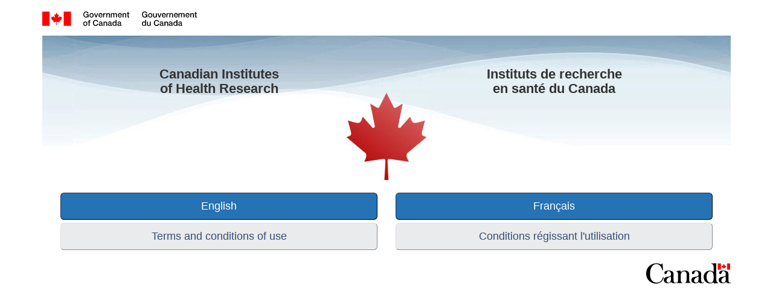

--- FILE ---
content_type: text/html; charset=UTF-8
request_url: https://cihr-irsc.gc.ca/
body_size: 4183
content:
<!DOCTYPE html><!--[if lt IE 9]><html class="no-js lt-ie9" lang="en"><![endif]--><!--[if gt IE 8]><!-->
<html lang="en" class="no-js">
<!--<![endif]-->
<head>
<meta charset="utf-8">
<!-- Web Experience Toolkit (WET) / Boîte à outils de l'expérience Web (BOEW)
		wet-boew.github.io/wet-boew/License-en.html / wet-boew.github.io/wet-boew/Licence-fr.html -->
<title>Canadian Institutes of Health Research / Instituts de recherche en santé du Canada</title>
<meta content="width=device-width,initial-scale=1" name="viewport">

<meta name="description" content="Canada’s federal funding agency for health research. " />
<meta name="description" lang="fr" content="l’organisme fédéral de financement de la recherche en santé au Canada" />
<meta name="dcterms.creator" content="Canadian Institutes of Health Research" />
<meta name="dcterms.creator" lang="fr" content="Instituts de recherche en santé du Canada" />
<meta name="dcterms.title" content="Canadian Institutes of Health Research" />
<meta name="dcterms.title" lang="fr" content="Instituts de recherche en santé du Canada" />
<meta name="dcterms.subject" title="scheme" content="Medical research; Publications; Funding; Research grants; Press releases; Employment;" />
<meta name="dcterms.subject" lang="fr" title="scheme" content="Recherche médicale; Publications; Financement; Subvention de recherche; Communiqué de presse; Emploi;" />
<meta name="dcterms.language" title="ISO639-2" content="eng" />
<meta name="dcterms.language" lang="fr" title="ISO639-2" content="fra" />
<meta name="robots" content="noindex" />

<meta name="viewport" content="width=device-width, initial-scale=1" />

<!-- Meta data-->
<!--[if gte IE 9 | !IE ]><!-->
<!--[if gte IE 9 | !IE ]><!-->
<link href="dist/assets/favicon.ico" rel="icon" type="image/x-icon">
<link rel="stylesheet" href="dist/css/theme-sp-pe.min.css">
<!--<![endif]-->
<!--[if lt IE 9]>
<link href="dist/assets/favicon.ico" rel="shortcut icon" />
<link rel="stylesheet" href="dist/css/ie8-theme-sp-pe.min.css" />
<script src="http://ajax.googleapis.com/ajax/libs/jquery/1.11.0/jquery.min.js"></script>
<script src="dist/js/ie8-wet-boew.min.js"></script>
<![endif]-->
<noscript>
<link rel="stylesheet" href="dist/css/noscript.min.css" />
</noscript>
</head>
<body vocab="http://schema.org/" typeof="WebPage">
<header role="banner">
  <div id="wb-bnr" class="container">
    <object id="gcwu-sig" type="image/svg+xml" tabindex="-1" role="img" data="dist/assets/sig-alt-en.svg" aria-label="Government of Canada">
    </object>
  </div>
</header>
<main role="main" property="mainContentOfPage" class="container">
  <div class="col-md-12">
    <h1 class="wb-inv">Language selection - Canadian Institutes of Health Research / <span lang="fr">Sélection de la langue - Instituts de recherche en santé du Canada</span></h1>
    <section class="col-md-6">
      <h2 class="h3 text-center">Canadian Institutes<br />of Health Research</h2>
      <ul class="list-unstyled">
        <li><a class="btn btn-lg btn-primary btn-block" href="e/193.html">English</a></li>
        <li><a class="btn btn-lg btn-default btn-block mrgn-tp-sm" href="e/14202.html" rel="license">Terms and conditions of use</a></li>
      </ul>
    </section>
    <section class="col-md-6" lang="fr">
      <h2 class="h3 text-center">Instituts de recherche<br />en santé du Canada</h2>
      <ul class="list-unstyled">
        <li><a class="btn btn-lg btn-primary btn-block" href="f/193.html">Français</a></li>
        <li><a class="btn btn-lg btn-default btn-block mrgn-tp-sm" href="f/14202.html" rel="license">Conditions régissant l'utilisation</a></li>
      </ul>
    </section>
  </div>
</main>
<footer role="contentinfo" class="container">
  <object id="wmms" type="image/svg+xml" tabindex="-1" role="img" data="dist/assets/wmms-alt.svg" aria-label="Symbol of the Government of Canada">
  </object>
</footer>
<!--[if gte IE 9 | !IE ]><!--> 
<script src="https://ajax.googleapis.com/ajax/libs/jquery/2.1.4/jquery.js"></script> 
<script src="dist/js/wet-boew.min.js"></script> 
<!--<![endif]--> 
<!--[if lt IE 9]>
<script src="dist/js/ie8-wet-boew2.min.js"></script>

<![endif]--> 
<script src="dist/js/theme.min.js"></script>
</body>
</html>